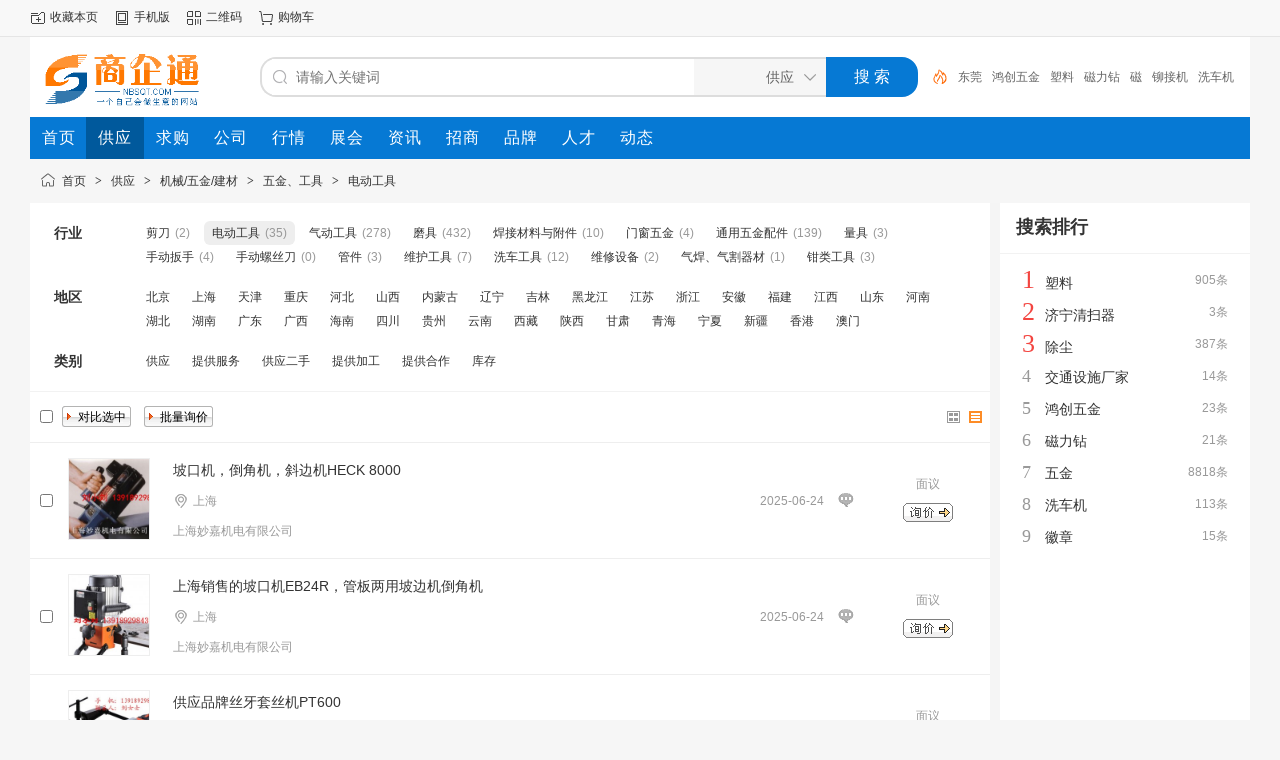

--- FILE ---
content_type: text/html;charset=UTF-8
request_url: http://sell.nbsqt.com/list-854.html
body_size: 7339
content:
<!doctype html>
<html>
<head>
<meta charset="UTF-8"/>
<title>电动工具_五金、工具_机械/五金/建材_供应_商企通是企业B2B电子商务平台_为企业提供机械设备五金工具 _家装建材_纺织用品_家用电器_汽摩配件_物流公司_外贸公司_印刷包装_家政服务_母婴用品等信息行业发布网站 - 宁波商企通</title>
<meta name="keywords" content="电动工具,五金、工具,机械/五金/建材,供应商企通,B2B网站,B2B平台,电子商务,信息发布网,电子商务平台,电子商务网站,信息发布,信息发布平台,信息发布网站,发布信息为企业提供全面的行业机械设备|五金工具 |家装建材|纺织用品|家用电器|汽摩配件|物流公司|外贸公司|印刷包装|家政服务|母婴用品资讯,供求等信息，是企业发布信息的优选电子商务平台。商企通是企业B2B电子商务平台_为企业提供机械设备五金工具 _家装建材_纺织用品_家用电器_汽摩配件_物流公司_外贸公司_印刷包装_家政服务_母婴用品等信息行业发布网站 - 宁波商企通"/>
<meta name="description" content="电动工具 五金、工具 机械/五金/建材 供应商企通（nbsqt.com）是企业B2B电子商务、信息发布的综合网站平台；为企业提供全面的行业机械设备、五金工具、家装建材 、纺织用品、家用电器、汽摩配件、物流公司、外贸公司、印刷包装、家政服务、母婴用品资讯,供求等信息，是企业发布信息的优选电子商务平台。商企通是企业B2B电子商务平台_为企业提供机械设备五金工具 _家装建材_纺织用品_家用电器_汽摩配件_物流公司_外贸公司_印刷包装_家政服务_母婴用品等信息行业发布网站 - 宁波商企通"/>
<meta http-equiv="mobile-agent" content="format=html5;url=http://www.nbsqt.com/mobile/sell/list-854.html"/>
<meta name="generator" content="DESTOON - www.destoon.com"/>
<meta http-equiv="x-ua-compatible" content="IE=8"/>
<link rel="shortcut icon" type="image/x-icon" href="http://www.nbsqt.com/favicon.ico"/>
<link rel="bookmark" type="image/x-icon" href="http://www.nbsqt.com/favicon.ico"/>
<link rel="archives" title="商企通是企业B2B电子商务平台_为企业提供机械设备五金工具 _家装建材_纺织用品_家用电器_汽摩配件_物流公司_外贸公司_印刷包装_家政服务_母婴用品等信息行业发布网站 - 宁波商企通" href="http://www.nbsqt.com/archiver/"/>
<link rel="stylesheet" type="text/css" href="http://www.nbsqt.com/static/skin/default/style.css?v=ab190df4df"/>
<link rel="stylesheet" type="text/css" href="http://www.nbsqt.com/static/skin/default/sell.css?v=ab190df4df"/>
<link rel="stylesheet" type="text/css" href="http://www.nbsqt.com/file/style/home.reset.css?v=ab190df4df"/>
<script type="text/javascript" src="http://www.nbsqt.com/lang/zh-cn/lang.js?v=ab190df4df"></script>
<script type="text/javascript" src="http://www.nbsqt.com/file/script/config.js?v=ab190df4df"></script>
<script type="text/javascript" src="http://www.nbsqt.com/static/script/jquery-3.6.4.min.js?v=ab190df4df"></script>
<script type="text/javascript" src="http://www.nbsqt.com/static/script/notification.js?v=ab190df4df"></script>
<script type="text/javascript" src="http://www.nbsqt.com/static/script/common.js?v=ab190df4df"></script>
<script type="text/javascript" src="http://www.nbsqt.com/static/script/page.js?v=ab190df4df"></script>
<script type="text/javascript">GoMobile('http://www.nbsqt.com/mobile/sell/list-854.html');var searchid = 5;</script>
</head>
<body>
<div class="head" id="head">
<div class="head_m">
<div class="head_r" id="destoon_member"></div>
<div class="head_l">
<ul>
<li class="h_fav"><script type="text/javascript">addFav('收藏本页');</script></li>
<li class="h_mobile"><a href="javascript:Dmobile();">手机版</a></li><li class="h_qrcode"><a href="javascript:Dqrcode();">二维码</a></li><li class="h_cart"><a href="http://www.nbsqt.com/member/cart.php" onmouseover="Dcard('cart',this);">购物车<span class="head_t" id="destoon_cart"></span></a></li></ul>
</div>
</div>
</div>
<div id="destoon-space" class="head_s"></div>
<div class="m"><div id="search_tips" style="display:none;"></div></div>
<div id="destoon-qrcode" style="display:none;"></div><div id="destoon-card"></div>
<div id="destoon-fixon">
<div class="m">
<div class="logo"><a href="http://www.nbsqt.com/"><img src="http://www.nbsqt.com/file/upload/201810/08/143206911.gif" alt="商企通是企业B2B电子商务平台_为企业提供机械设备五金工具 _家装建材_纺织用品_家用电器_汽摩配件_物流公司_外贸公司_印刷包装_家政服务_母婴用品等信息行业发布网站 - 宁波商企通"/></a></div>
<form id="destoon-search" action="http://sell.nbsqt.com/search.php" onsubmit="return DSearch();">
<div class="search-inp">
<input name="kw" id="destoon-kw" type="text" value="" placeholder="请输入关键词" onfocus="DsRec();" onblur="$('#search-tip,#search-rec,#search-cls').fadeOut('fast');"  onkeyup="DsTip(this.value);" autocomplete="off" x-webkit-speech speech/>
<div id="search-tip"></div><div id="search-rec"></div>
</div>
<div class="search-mod">
<div id="search-cls" onclick="$('#destoon-kw').val('');$('#search-cls').hide();" title="清空输入"></div>
<input type="text" id="destoon-mod" value="供应" readonly onclick="$('#search-tip,#search-rec').hide();$('#search-mod').fadeIn('fast');"/>
<div id="search-mod">
<p onclick="$('#search-mod').fadeOut('fast');"><i title="关闭"></i>选择频道搜索</p>
<ul>
<li onclick="DsMod('5','供应','http://sell.nbsqt.com/')">供应</li><li onclick="DsMod('6','求购','http://buy.nbsqt.com/')">求购</li><li onclick="DsMod('4','公司','http://www.nbsqt.com/company/')">公司</li><li onclick="DsMod('7','行情','http://quote.nbsqt.com/')">行情</li><li onclick="DsMod('8','展会','http://exhibit.nbsqt.com/')">展会</li><li onclick="DsMod('21','资讯','http://news.nbsqt.com/')">资讯</li><li onclick="DsMod('22','招商','http://invest.nbsqt.com/')">招商</li><li onclick="DsMod('13','品牌','http://brand.nbsqt.com/')">品牌</li><li onclick="DsMod('9','人才','http://job.nbsqt.com/')">人才</li><li onclick="DsMod('20','动态','http://www.nbsqt.com/moment/')">动态</li></ul>
</div>
</div>
<div class="search-btn"><input type="submit" value="搜 索"/></div>
<div class="search-adv" title="高级搜索" onclick="Go($('#destoon-search').attr('action'));"></div>
<div class="search-hot"><a href="http://sell.nbsqt.com/search.php?kw=%E4%B8%9C%E8%8E%9E">东莞</a><a href="http://sell.nbsqt.com/search.php?kw=%E9%B8%BF%E5%88%9B%E4%BA%94%E9%87%91">鸿创五金</a><a href="http://sell.nbsqt.com/search.php?kw=%E5%A1%91%E6%96%99">塑料</a><a href="http://sell.nbsqt.com/search.php?kw=%E7%A3%81%E5%8A%9B%E9%92%BB">磁力钻</a><a href="http://sell.nbsqt.com/search.php?kw=%E7%A3%81">磁</a><a href="http://sell.nbsqt.com/search.php?kw=%E9%93%86%E6%8E%A5%E6%9C%BA">铆接机</a><a href="http://sell.nbsqt.com/search.php?kw=%E6%B4%97%E8%BD%A6%E6%9C%BA">洗车机</a><a href="http://sell.nbsqt.com/search.php?kw=%E5%BE%BD%E7%AB%A0">徽章</a><a href="http://sell.nbsqt.com/search.php?kw=%E6%B8%85%E6%B4%97%E6%9C%BA">清洗机</a><a href="http://sell.nbsqt.com/search.php?kw=%E4%BA%94%E9%87%91">五金</a></div>
</form>
</div>
</div>
<div class="m">
<div class="menu">
<ul><li><a href="http://www.nbsqt.com/"><span>首页</span></a></li><li class="menuon"><a href="http://sell.nbsqt.com/"><span>供应</span></a></li><li><a href="http://buy.nbsqt.com/"><span>求购</span></a></li><li><a href="http://www.nbsqt.com/company/"><span>公司</span></a></li><li><a href="http://quote.nbsqt.com/"><span>行情</span></a></li><li><a href="http://exhibit.nbsqt.com/"><span>展会</span></a></li><li><a href="http://news.nbsqt.com/"><span>资讯</span></a></li><li><a href="http://invest.nbsqt.com/"><span>招商</span></a></li><li><a href="http://brand.nbsqt.com/"><span>品牌</span></a></li><li><a href="http://job.nbsqt.com/"><span>人才</span></a></li><li><a href="http://www.nbsqt.com/moment/"><span>动态</span></a></li></ul>
</div>
</div><div class="m">
<div class="nav"><a href="http://www.nbsqt.com/">首页</a> <i>&gt;</i> <a href="http://sell.nbsqt.com/">供应</a> <i>&gt;</i> <a href="http://sell.nbsqt.com/list-819.html">机械/五金/建材</a> <i>&gt;</i> <a href="http://sell.nbsqt.com/list-852.html">五金、工具</a> <i>&gt;</i> <a href="http://sell.nbsqt.com/list-854.html">电动工具</a></div>
</div>
<div class="m m2">
<div class="m2l">
<form action="http://sell.nbsqt.com/search.php" id="search">
<input type="hidden" name="catid" value="854"/>
<div class="sort-f">
<div class="sort">
<div class="sort-k">行业</div>
<div class="sort-v">
<ul>
<li><a href="http://sell.nbsqt.com/list-853.html">剪刀</a> <i>(2)</i></li>
<li class="on"><a href="http://sell.nbsqt.com/list-854.html">电动工具</a> <i>(35)</i></li>
<li><a href="http://sell.nbsqt.com/list-855.html">气动工具</a> <i>(278)</i></li>
<li><a href="http://sell.nbsqt.com/list-856.html">磨具</a> <i>(432)</i></li>
<li><a href="http://sell.nbsqt.com/list-857.html">焊接材料与附件</a> <i>(10)</i></li>
<li><a href="http://sell.nbsqt.com/list-858.html">门窗五金</a> <i>(4)</i></li>
<li><a href="http://sell.nbsqt.com/list-859.html">通用五金配件</a> <i>(139)</i></li>
<li><a href="http://sell.nbsqt.com/list-860.html">量具</a> <i>(3)</i></li>
<li><a href="http://sell.nbsqt.com/list-861.html">手动扳手</a> <i>(4)</i></li>
<li><a href="http://sell.nbsqt.com/list-862.html">手动螺丝刀</a> <i>(0)</i></li>
<li><a href="http://sell.nbsqt.com/list-863.html">管件</a> <i>(3)</i></li>
<li><a href="http://sell.nbsqt.com/list-864.html">维护工具</a> <i>(7)</i></li>
<li><a href="http://sell.nbsqt.com/list-865.html">洗车工具</a> <i>(12)</i></li>
<li><a href="http://sell.nbsqt.com/list-866.html">维修设备</a> <i>(2)</i></li>
<li><a href="http://sell.nbsqt.com/list-867.html">气焊、气割器材</a> <i>(1)</i></li>
<li><a href="http://sell.nbsqt.com/list-868.html">钳类工具</a> <i>(3)</i></li>
</ul>
</div>
</div>
<div class="sort">
<div class="sort-k">地区</div>
<div class="sort-v">
<ul>
<li><a href="http://sell.nbsqt.com/search.php?catid=854&areaid=1">北京</a></li>
<li><a href="http://sell.nbsqt.com/search.php?catid=854&areaid=2">上海</a></li>
<li><a href="http://sell.nbsqt.com/search.php?catid=854&areaid=3">天津</a></li>
<li><a href="http://sell.nbsqt.com/search.php?catid=854&areaid=4">重庆</a></li>
<li><a href="http://sell.nbsqt.com/search.php?catid=854&areaid=5">河北</a></li>
<li><a href="http://sell.nbsqt.com/search.php?catid=854&areaid=6">山西</a></li>
<li><a href="http://sell.nbsqt.com/search.php?catid=854&areaid=7">内蒙古</a></li>
<li><a href="http://sell.nbsqt.com/search.php?catid=854&areaid=8">辽宁</a></li>
<li><a href="http://sell.nbsqt.com/search.php?catid=854&areaid=9">吉林</a></li>
<li><a href="http://sell.nbsqt.com/search.php?catid=854&areaid=10">黑龙江</a></li>
<li><a href="http://sell.nbsqt.com/search.php?catid=854&areaid=11">江苏</a></li>
<li><a href="http://sell.nbsqt.com/search.php?catid=854&areaid=12">浙江</a></li>
<li><a href="http://sell.nbsqt.com/search.php?catid=854&areaid=13">安徽</a></li>
<li><a href="http://sell.nbsqt.com/search.php?catid=854&areaid=14">福建</a></li>
<li><a href="http://sell.nbsqt.com/search.php?catid=854&areaid=15">江西</a></li>
<li><a href="http://sell.nbsqt.com/search.php?catid=854&areaid=16">山东</a></li>
<li><a href="http://sell.nbsqt.com/search.php?catid=854&areaid=17">河南</a></li>
<li><a href="http://sell.nbsqt.com/search.php?catid=854&areaid=18">湖北</a></li>
<li><a href="http://sell.nbsqt.com/search.php?catid=854&areaid=19">湖南</a></li>
<li><a href="http://sell.nbsqt.com/search.php?catid=854&areaid=20">广东</a></li>
<li><a href="http://sell.nbsqt.com/search.php?catid=854&areaid=21">广西</a></li>
<li><a href="http://sell.nbsqt.com/search.php?catid=854&areaid=22">海南</a></li>
<li><a href="http://sell.nbsqt.com/search.php?catid=854&areaid=23">四川</a></li>
<li><a href="http://sell.nbsqt.com/search.php?catid=854&areaid=24">贵州</a></li>
<li><a href="http://sell.nbsqt.com/search.php?catid=854&areaid=25">云南</a></li>
<li><a href="http://sell.nbsqt.com/search.php?catid=854&areaid=26">西藏</a></li>
<li><a href="http://sell.nbsqt.com/search.php?catid=854&areaid=27">陕西</a></li>
<li><a href="http://sell.nbsqt.com/search.php?catid=854&areaid=28">甘肃</a></li>
<li><a href="http://sell.nbsqt.com/search.php?catid=854&areaid=29">青海</a></li>
<li><a href="http://sell.nbsqt.com/search.php?catid=854&areaid=30">宁夏</a></li>
<li><a href="http://sell.nbsqt.com/search.php?catid=854&areaid=31">新疆</a></li>
<li><a href="http://sell.nbsqt.com/search.php?catid=854&areaid=33">香港</a></li>
<li><a href="http://sell.nbsqt.com/search.php?catid=854&areaid=34">澳门</a></li>
</ul>
</div>
</div>
<div class="sort">
<div class="sort-k">类别</div>
<div class="sort-v">
<ul>
<li><a href="javascript:;" onclick="Dq('typeid',0);">供应</a></li>
<li><a href="javascript:;" onclick="Dq('typeid',1);">提供服务</a></li>
<li><a href="javascript:;" onclick="Dq('typeid',2);">供应二手</a></li>
<li><a href="javascript:;" onclick="Dq('typeid',3);">提供加工</a></li>
<li><a href="javascript:;" onclick="Dq('typeid',4);">提供合作</a></li>
<li><a href="javascript:;" onclick="Dq('typeid',5);">库存</a></li>
</ul>
</div>
</div>
</div>
</form>
<form method="post">
<div class="sell_tip" id="sell_tip" style="display:none;" title="双击关闭" ondblclick="Dh(this.id);">
<div>
<p>您可以</p>
<input type="submit" value="对比选中" onclick="this.form.action='http://sell.nbsqt.com/compare.php';" class="tool-btn"/> 或 
<input type="submit" value="批量询价" onclick="this.form.action='http://sell.nbsqt.com/inquiry.php';" class="tool-btn"/>
</div>
</div>
<div class="img_tip" id="img_tip" style="display:none;">&nbsp;</div>
<div class="tools">
<table>
<tr height="30">
<td width="25" align="center"><input type="checkbox" onclick="checkall(this.form);"/></td>
<td>
<input type="submit" value="对比选中" onclick="this.form.action='http://sell.nbsqt.com/compare.php';" class="tool-btn"/>&nbsp; &nbsp;
<input type="submit" value="批量询价" onclick="this.form.action='http://sell.nbsqt.com/inquiry.php';" class="tool-btn"/>
</td>
<td align="right">
<img src="http://www.nbsqt.com/static/image/ico-list-img.png" width="16" height="16" title="图片列表" align="absmiddle" class="c_p" onclick="Dq('list', 1);"/>&nbsp;
<img src="http://www.nbsqt.com/static/image/ico-list-mix-on.png" width="16" height="16" title="图文列表" align="absmiddle" class="c_p" onclick="Dq('list', 0);"/>&nbsp;
</td>
</tr>
</table>
</div>
<div class="list" id="item_216">
<table>
<tr align="center">
<td width="25">&nbsp;<input type="checkbox" id="check_216" name="itemid[]" value="216" onclick="sell_tip(this, 216);"/> </td>
<td width="100"><div><a href="http://sell.nbsqt.com/show-216.html" target="_blank"><img src="http://www.nbsqt.com/file/upload/201901/22/1459561523.jpg.thumb.jpg" width="80" height="80" alt="坡口机，倒角机，斜边机HECK 8000" onmouseover="img_tip(this, this.src);" onmouseout="img_tip(this, '');"/></a></div></td>
<td width="10"> </td>
<td align="left">
<ul>
<li><a href="http://sell.nbsqt.com/show-216.html" target="_blank" class="px14">坡口机，倒角机，斜边机HECK 8000</a></li>
<li><span class="f_r f_grey">2025-06-24</span><span class="ui-ico-area">上海</span></li>
<li>
<a href="http://miaojia88.nbsqt.com/" target="_blank"><span class="f_grey">上海妙嘉机电有限公司</span></a>
</li>
</ul>
</td>
<td width="40"><a href="javascript:;" onclick="Dchat('http://www.nbsqt.com/member/chat.php?touser=miaojia88&mid=5&itemid=216');" rel="nofollow"><img src="http://www.nbsqt.com/api/online.php?username=miaojia88&mid=5&itemid=216&style=0" title="点击交谈/留言" alt="" align="absmiddle" onerror="this.src=DTPath+'static/image/web-off.gif';"/></a></td>
<td width="120"> 
<span class="f_grey">面议</span><br/>
<a href="http://sell.nbsqt.com/inquiry-htm-itemid-216.html" target="_blank"><img src="http://www.nbsqt.com/static/skin/default/inquiry.gif" title="询价" class="iq_btn"/></a>
</td>
</tr>
</table>
</div>
<div class="list" id="item_227">
<table>
<tr align="center">
<td width="25">&nbsp;<input type="checkbox" id="check_227" name="itemid[]" value="227" onclick="sell_tip(this, 227);"/> </td>
<td width="100"><div><a href="http://sell.nbsqt.com/show-227.html" target="_blank"><img src="http://www.nbsqt.com/file/upload/201901/25/1028255123.jpg.thumb.jpg" width="80" height="80" alt="上海销售的坡口机EB24R，管板两用坡边机倒角机" onmouseover="img_tip(this, this.src);" onmouseout="img_tip(this, '');"/></a></div></td>
<td width="10"> </td>
<td align="left">
<ul>
<li><a href="http://sell.nbsqt.com/show-227.html" target="_blank" class="px14">上海销售的坡口机EB24R，管板两用坡边机倒角机</a></li>
<li><span class="f_r f_grey">2025-06-24</span><span class="ui-ico-area">上海</span></li>
<li>
<a href="http://miaojia88.nbsqt.com/" target="_blank"><span class="f_grey">上海妙嘉机电有限公司</span></a>
</li>
</ul>
</td>
<td width="40"><a href="javascript:;" onclick="Dchat('http://www.nbsqt.com/member/chat.php?touser=miaojia88&mid=5&itemid=227');" rel="nofollow"><img src="http://www.nbsqt.com/api/online.php?username=miaojia88&mid=5&itemid=227&style=0" title="点击交谈/留言" alt="" align="absmiddle" onerror="this.src=DTPath+'static/image/web-off.gif';"/></a></td>
<td width="120"> 
<span class="f_grey">面议</span><br/>
<a href="http://sell.nbsqt.com/inquiry-htm-itemid-227.html" target="_blank"><img src="http://www.nbsqt.com/static/skin/default/inquiry.gif" title="询价" class="iq_btn"/></a>
</td>
</tr>
</table>
</div>
<div class="list" id="item_228">
<table>
<tr align="center">
<td width="25">&nbsp;<input type="checkbox" id="check_228" name="itemid[]" value="228" onclick="sell_tip(this, 228);"/> </td>
<td width="100"><div><a href="http://sell.nbsqt.com/show-228.html" target="_blank"><img src="http://www.nbsqt.com/file/upload/201901/25/1233031623.jpg.thumb.jpg" width="80" height="80" alt="供应品牌丝牙套丝机PT600" onmouseover="img_tip(this, this.src);" onmouseout="img_tip(this, '');"/></a></div></td>
<td width="10"> </td>
<td align="left">
<ul>
<li><a href="http://sell.nbsqt.com/show-228.html" target="_blank" class="px14">供应品牌丝牙套丝机PT600</a></li>
<li><span class="f_r f_grey">2025-06-24</span><span class="ui-ico-area">上海</span></li>
<li>
<a href="http://miaojia88.nbsqt.com/" target="_blank"><span class="f_grey">上海妙嘉机电有限公司</span></a>
</li>
</ul>
</td>
<td width="40"><a href="javascript:;" onclick="Dchat('http://www.nbsqt.com/member/chat.php?touser=miaojia88&mid=5&itemid=228');" rel="nofollow"><img src="http://www.nbsqt.com/api/online.php?username=miaojia88&mid=5&itemid=228&style=0" title="点击交谈/留言" alt="" align="absmiddle" onerror="this.src=DTPath+'static/image/web-off.gif';"/></a></td>
<td width="120"> 
<span class="f_grey">面议</span><br/>
<a href="http://sell.nbsqt.com/inquiry-htm-itemid-228.html" target="_blank"><img src="http://www.nbsqt.com/static/skin/default/inquiry.gif" title="询价" class="iq_btn"/></a>
</td>
</tr>
</table>
</div>
<div class="list" id="item_20">
<table>
<tr align="center">
<td width="25">&nbsp;<input type="checkbox" id="check_20" name="itemid[]" value="20" onclick="sell_tip(this, 20);"/> </td>
<td width="100"><div><a href="http://sell.nbsqt.com/show-20.html" target="_blank"><img src="http://www.nbsqt.com/file/upload/201810/18/125016134.jpg.thumb.jpg" width="80" height="80" alt="供应EB24R管板两用坡口机，价格实惠坡口机" onmouseover="img_tip(this, this.src);" onmouseout="img_tip(this, '');"/></a></div></td>
<td width="10"> </td>
<td align="left">
<ul>
<li><a href="http://sell.nbsqt.com/show-20.html" target="_blank" class="px14">供应EB24R管板两用坡口机，价格实惠坡口机</a></li>
<li><span class="f_r f_grey">2025-06-16</span><span class="ui-ico-area">北京</span></li>
<li>
<a href="http://shfenjin.nbsqt.com/" target="_blank"><span class="f_grey">上海奋进国际贸易有限公司</span></a>
</li>
</ul>
</td>
<td width="40"><a href="javascript:;" onclick="Dchat('http://www.nbsqt.com/member/chat.php?touser=shfenjin&mid=5&itemid=20');" rel="nofollow"><img src="http://www.nbsqt.com/api/online.php?username=shfenjin&mid=5&itemid=20&style=0" title="点击交谈/留言" alt="" align="absmiddle" onerror="this.src=DTPath+'static/image/web-off.gif';"/></a></td>
<td width="120"> 
<span class="f_grey">面议</span><br/>
<a href="http://sell.nbsqt.com/inquiry-htm-itemid-20.html" target="_blank"><img src="http://www.nbsqt.com/static/skin/default/inquiry.gif" title="询价" class="iq_btn"/></a>
</td>
</tr>
</table>
</div>
<div class="list" id="item_23">
<table>
<tr align="center">
<td width="25">&nbsp;<input type="checkbox" id="check_23" name="itemid[]" value="23" onclick="sell_tip(this, 23);"/> </td>
<td width="100"><div><a href="http://sell.nbsqt.com/show-23.html" target="_blank"><img src="http://www.nbsqt.com/file/upload/201810/18/145000994.jpg.thumb.jpg" width="80" height="80" alt="供应Exact410E切管机，价格实惠工业管道切割机" onmouseover="img_tip(this, this.src);" onmouseout="img_tip(this, '');"/></a></div></td>
<td width="10"> </td>
<td align="left">
<ul>
<li><a href="http://sell.nbsqt.com/show-23.html" target="_blank" class="px14">供应Exact410E切管机，价格实惠工业管道切割机</a></li>
<li><span class="f_r f_grey">2025-06-16</span><span class="ui-ico-area">北京</span></li>
<li>
<a href="http://shfenjin.nbsqt.com/" target="_blank"><span class="f_grey">上海奋进国际贸易有限公司</span></a>
</li>
</ul>
</td>
<td width="40"><a href="javascript:;" onclick="Dchat('http://www.nbsqt.com/member/chat.php?touser=shfenjin&mid=5&itemid=23');" rel="nofollow"><img src="http://www.nbsqt.com/api/online.php?username=shfenjin&mid=5&itemid=23&style=0" title="点击交谈/留言" alt="" align="absmiddle" onerror="this.src=DTPath+'static/image/web-off.gif';"/></a></td>
<td width="120"> 
<span class="f_grey">面议</span><br/>
<a href="http://sell.nbsqt.com/inquiry-htm-itemid-23.html" target="_blank"><img src="http://www.nbsqt.com/static/skin/default/inquiry.gif" title="询价" class="iq_btn"/></a>
</td>
</tr>
</table>
</div>
<div class="list" id="item_27">
<table>
<tr align="center">
<td width="25">&nbsp;<input type="checkbox" id="check_27" name="itemid[]" value="27" onclick="sell_tip(this, 27);"/> </td>
<td width="100"><div><a href="http://sell.nbsqt.com/show-27.html" target="_blank"><img src="http://www.nbsqt.com/file/upload/201810/19/141149504.jpg.thumb.jpg" width="80" height="80" alt="供应电动弯管机，便携式数显弯管机" onmouseover="img_tip(this, this.src);" onmouseout="img_tip(this, '');"/></a></div></td>
<td width="10"> </td>
<td align="left">
<ul>
<li><a href="http://sell.nbsqt.com/show-27.html" target="_blank" class="px14">供应电动弯管机，便携式数显弯管机</a></li>
<li><span class="f_r f_grey">2025-06-16</span><span class="ui-ico-area">北京</span></li>
<li>
<a href="http://shfenjin.nbsqt.com/" target="_blank"><span class="f_grey">上海奋进国际贸易有限公司</span></a>
</li>
</ul>
</td>
<td width="40"><a href="javascript:;" onclick="Dchat('http://www.nbsqt.com/member/chat.php?touser=shfenjin&mid=5&itemid=27');" rel="nofollow"><img src="http://www.nbsqt.com/api/online.php?username=shfenjin&mid=5&itemid=27&style=0" title="点击交谈/留言" alt="" align="absmiddle" onerror="this.src=DTPath+'static/image/web-off.gif';"/></a></td>
<td width="120"> 
<span class="f_grey">面议</span><br/>
<a href="http://sell.nbsqt.com/inquiry-htm-itemid-27.html" target="_blank"><img src="http://www.nbsqt.com/static/skin/default/inquiry.gif" title="询价" class="iq_btn"/></a>
</td>
</tr>
</table>
</div>
<div class="list" id="item_59438">
<table>
<tr align="center">
<td width="25">&nbsp;<input type="checkbox" id="check_59438" name="itemid[]" value="59438" onclick="sell_tip(this, 59438);"/> </td>
<td width="100"><div><a href="http://sell.nbsqt.com/show-59438.html" target="_blank"><img src="http://www.nbsqt.com/file/upload/202201/21/102450376928.jpg.thumb.jpg" width="80" height="80" alt="DW 32弯管机 唯壹的手持数位式机型" onmouseover="img_tip(this, this.src);" onmouseout="img_tip(this, '');"/></a></div></td>
<td width="10"> </td>
<td align="left">
<ul>
<li><a href="http://sell.nbsqt.com/show-59438.html" target="_blank" class="px14">DW 32弯管机 唯壹的手持数位式机型</a></li>
<li><span class="f_r f_grey">2025-03-14</span><span class="ui-ico-area">上海</span></li>
<li>
<a href="http://niko440.nbsqt.com/" target="_blank"><span class="f_grey">上海妙嘉机电有限责任公司</span></a>
</li>
</ul>
</td>
<td width="40"><a href="javascript:;" onclick="Dchat('http://www.nbsqt.com/member/chat.php?touser=niko440&mid=5&itemid=59438');" rel="nofollow"><img src="http://www.nbsqt.com/api/online.php?username=niko440&mid=5&itemid=59438&style=0" title="点击交谈/留言" alt="" align="absmiddle" onerror="this.src=DTPath+'static/image/web-off.gif';"/></a></td>
<td width="120"> 
<span class="f_red">￥<strong>1.00</strong>/台</span><br/>
<span class="f_grey">1台起订</span><br/>
<a href="http://www.nbsqt.com/member/buy.php?mid=5&itemid=59438" target="_blank"><img src="http://www.nbsqt.com/static/skin/default/buy.gif" title="购买" class="iq_btn"/></a>
</td>
</tr>
</table>
</div>
<div class="list" id="item_59621">
<table>
<tr align="center">
<td width="25">&nbsp;<input type="checkbox" id="check_59621" name="itemid[]" value="59621" onclick="sell_tip(this, 59621);"/> </td>
<td width="100"><div><a href="http://sell.nbsqt.com/show-59621.html" target="_blank"><img src="http://www.nbsqt.com/file/upload/202204/04/133846996928.jpg.thumb.jpg" width="80" height="80" alt="喷涂机出租，喷涂机租赁，粉刷加工，喷漆业务，" onmouseover="img_tip(this, this.src);" onmouseout="img_tip(this, '');"/></a></div></td>
<td width="10"> </td>
<td align="left">
<ul>
<li><a href="http://sell.nbsqt.com/show-59621.html" target="_blank" class="px14">喷涂机出租，喷涂机租赁，粉刷加工，喷漆业务，</a></li>
<li><span class="f_r f_grey">2025-03-14</span><span class="ui-ico-area">上海</span></li>
<li>
<a href="http://niko440.nbsqt.com/" target="_blank"><span class="f_grey">上海妙嘉机电有限责任公司</span></a>
</li>
</ul>
</td>
<td width="40"><a href="javascript:;" onclick="Dchat('http://www.nbsqt.com/member/chat.php?touser=niko440&mid=5&itemid=59621');" rel="nofollow"><img src="http://www.nbsqt.com/api/online.php?username=niko440&mid=5&itemid=59621&style=0" title="点击交谈/留言" alt="" align="absmiddle" onerror="this.src=DTPath+'static/image/web-off.gif';"/></a></td>
<td width="120"> 
<span class="f_grey">面议</span><br/>
<a href="http://sell.nbsqt.com/inquiry-htm-itemid-59621.html" target="_blank"><img src="http://www.nbsqt.com/static/skin/default/inquiry.gif" title="询价" class="iq_btn"/></a>
</td>
</tr>
</table>
</div>
<div class="list" id="item_60916">
<table>
<tr align="center">
<td width="25">&nbsp;<input type="checkbox" id="check_60916" name="itemid[]" value="60916" onclick="sell_tip(this, 60916);"/> </td>
<td width="100"><div><a href="http://sell.nbsqt.com/show-60916.html" target="_blank"><img src="http://www.nbsqt.com/file/upload/202404/16/165201736952.jpg.thumb.jpg" width="80" height="80" alt="英鹏防爆电动扳手常规款YBDK-120/20VB(4.0)" onmouseover="img_tip(this, this.src);" onmouseout="img_tip(this, '');"/></a></div></td>
<td width="10"> </td>
<td align="left">
<ul>
<li><a href="http://sell.nbsqt.com/show-60916.html" target="_blank" class="px14">英鹏防爆电动扳手常规款YBDK-120/20VB(4.0)</a></li>
<li><span class="f_r f_grey">2024-04-18</span><span class="ui-ico-area">广东</span></li>
<li>
<a href="http://libo6666.nbsqt.com/" target="_blank"><span class="f_grey">广州利勃机电股份有限公司</span></a>
</li>
</ul>
</td>
<td width="40"><a href="javascript:;" onclick="Dchat('http://www.nbsqt.com/member/chat.php?touser=libo6666&mid=5&itemid=60916');" rel="nofollow"><img src="http://www.nbsqt.com/api/online.php?username=libo6666&mid=5&itemid=60916&style=0" title="点击交谈/留言" alt="" align="absmiddle" onerror="this.src=DTPath+'static/image/web-off.gif';"/></a></td>
<td width="120"> 
<span class="f_grey">面议</span><br/>
<a href="http://sell.nbsqt.com/inquiry-htm-itemid-60916.html" target="_blank"><img src="http://www.nbsqt.com/static/skin/default/inquiry.gif" title="询价" class="iq_btn"/></a>
</td>
</tr>
</table>
</div>
<div class="list" id="item_60912">
<table>
<tr align="center">
<td width="25">&nbsp;<input type="checkbox" id="check_60912" name="itemid[]" value="60912" onclick="sell_tip(this, 60912);"/> </td>
<td width="100"><div><a href="http://sell.nbsqt.com/show-60912.html" target="_blank"><img src="http://www.nbsqt.com/file/upload/202404/09/151918486952.jpg.thumb.jpg" width="80" height="80" alt="英鹏  防爆锂电式手电钻 12VC" onmouseover="img_tip(this, this.src);" onmouseout="img_tip(this, '');"/></a></div></td>
<td width="10"> </td>
<td align="left">
<ul>
<li><a href="http://sell.nbsqt.com/show-60912.html" target="_blank" class="px14">英鹏  防爆锂电式手电钻 12VC</a></li>
<li><span class="f_r f_grey">2024-04-11</span><span class="ui-ico-area">广东</span></li>
<li>
<a href="http://libo6666.nbsqt.com/" target="_blank"><span class="f_grey">广州利勃机电股份有限公司</span></a>
</li>
</ul>
</td>
<td width="40"><a href="javascript:;" onclick="Dchat('http://www.nbsqt.com/member/chat.php?touser=libo6666&mid=5&itemid=60912');" rel="nofollow"><img src="http://www.nbsqt.com/api/online.php?username=libo6666&mid=5&itemid=60912&style=0" title="点击交谈/留言" alt="" align="absmiddle" onerror="this.src=DTPath+'static/image/web-off.gif';"/></a></td>
<td width="120"> 
<span class="f_grey">面议</span><br/>
<a href="http://sell.nbsqt.com/inquiry-htm-itemid-60912.html" target="_blank"><img src="http://www.nbsqt.com/static/skin/default/inquiry.gif" title="询价" class="iq_btn"/></a>
</td>
</tr>
</table>
</div>
<div class="list" id="item_60896">
<table>
<tr align="center">
<td width="25">&nbsp;<input type="checkbox" id="check_60896" name="itemid[]" value="60896" onclick="sell_tip(this, 60896);"/> </td>
<td width="100"><div><a href="http://sell.nbsqt.com/show-60896.html" target="_blank"><img src="http://www.nbsqt.com/file/upload/202402/03/145551306952.jpg.thumb.jpg" width="80" height="80" alt="英鹏 防爆电锤 20V/4.0Ah" onmouseover="img_tip(this, this.src);" onmouseout="img_tip(this, '');"/></a></div></td>
<td width="10"> </td>
<td align="left">
<ul>
<li><a href="http://sell.nbsqt.com/show-60896.html" target="_blank" class="px14">英鹏 防爆电锤 20V/4.0Ah</a></li>
<li><span class="f_r f_grey">2024-02-19</span><span class="ui-ico-area">广东</span></li>
<li>
<a href="http://libo6666.nbsqt.com/" target="_blank"><span class="f_grey">广州利勃机电股份有限公司</span></a>
</li>
</ul>
</td>
<td width="40"><a href="javascript:;" onclick="Dchat('http://www.nbsqt.com/member/chat.php?touser=libo6666&mid=5&itemid=60896');" rel="nofollow"><img src="http://www.nbsqt.com/api/online.php?username=libo6666&mid=5&itemid=60896&style=0" title="点击交谈/留言" alt="" align="absmiddle" onerror="this.src=DTPath+'static/image/web-off.gif';"/></a></td>
<td width="120"> 
<span class="f_grey">面议</span><br/>
<a href="http://sell.nbsqt.com/inquiry-htm-itemid-60896.html" target="_blank"><img src="http://www.nbsqt.com/static/skin/default/inquiry.gif" title="询价" class="iq_btn"/></a>
</td>
</tr>
</table>
</div>
<div class="list" id="item_59098">
<table>
<tr align="center">
<td width="25">&nbsp;<input type="checkbox" id="check_59098" name="itemid[]" value="59098" onclick="sell_tip(this, 59098);"/> </td>
<td width="100"><div><a href="http://sell.nbsqt.com/show-59098.html" target="_blank"><img src="http://www.nbsqt.com/file/upload/202108/20/135101847180.jpg.thumb.jpg" width="80" height="80" alt="适于焊接坡口机的无油烟无灰尘的9000型钢板坡口机" onmouseover="img_tip(this, this.src);" onmouseout="img_tip(this, '');"/></a></div></td>
<td width="10"> </td>
<td align="left">
<ul>
<li><a href="http://sell.nbsqt.com/show-59098.html" target="_blank" class="px14">适于焊接坡口机的无油烟无灰尘的9000型钢板坡口机</a></li>
<li><span class="f_r f_grey">2022-11-30</span><span class="ui-ico-area">上海</span></li>
<li>
<a href="http://shmiaojia.nbsqt.com/" target="_blank"><span class="f_grey">上海妙嘉机电有限公司.</span></a>
</li>
</ul>
</td>
<td width="40"><a href="javascript:;" onclick="Dchat('http://www.nbsqt.com/member/chat.php?touser=shmiaojia&mid=5&itemid=59098');" rel="nofollow"><img src="http://www.nbsqt.com/api/online.php?username=shmiaojia&mid=5&itemid=59098&style=0" title="点击交谈/留言" alt="" align="absmiddle" onerror="this.src=DTPath+'static/image/web-off.gif';"/></a></td>
<td width="120"> 
<span class="f_grey">面议</span><br/>
<a href="http://sell.nbsqt.com/inquiry-htm-itemid-59098.html" target="_blank"><img src="http://www.nbsqt.com/static/skin/default/inquiry.gif" title="询价" class="iq_btn"/></a>
</td>
</tr>
</table>
</div>
<div class="list" id="item_59109">
<table>
<tr align="center">
<td width="25">&nbsp;<input type="checkbox" id="check_59109" name="itemid[]" value="59109" onclick="sell_tip(this, 59109);"/> </td>
<td width="100"><div><a href="http://sell.nbsqt.com/show-59109.html" target="_blank"><img src="http://www.nbsqt.com/static/image/nopic.png" width="80" height="80" alt="供应有液晶数字显示的电动弯管机" onmouseover="img_tip(this, this.src);" onmouseout="img_tip(this, '');"/></a></div></td>
<td width="10"> </td>
<td align="left">
<ul>
<li><a href="http://sell.nbsqt.com/show-59109.html" target="_blank" class="px14">供应有液晶数字显示的电动弯管机</a></li>
<li><span class="f_r f_grey">2022-11-30</span><span class="ui-ico-area">上海</span></li>
<li>
<a href="http://shmiaojia.nbsqt.com/" target="_blank"><span class="f_grey">上海妙嘉机电有限公司.</span></a>
</li>
</ul>
</td>
<td width="40"><a href="javascript:;" onclick="Dchat('http://www.nbsqt.com/member/chat.php?touser=shmiaojia&mid=5&itemid=59109');" rel="nofollow"><img src="http://www.nbsqt.com/api/online.php?username=shmiaojia&mid=5&itemid=59109&style=0" title="点击交谈/留言" alt="" align="absmiddle" onerror="this.src=DTPath+'static/image/web-off.gif';"/></a></td>
<td width="120"> 
<span class="f_grey">面议</span><br/>
<a href="http://sell.nbsqt.com/inquiry-htm-itemid-59109.html" target="_blank"><img src="http://www.nbsqt.com/static/skin/default/inquiry.gif" title="询价" class="iq_btn"/></a>
</td>
</tr>
</table>
</div>
<div class="list" id="item_59108">
<table>
<tr align="center">
<td width="25">&nbsp;<input type="checkbox" id="check_59108" name="itemid[]" value="59108" onclick="sell_tip(this, 59108);"/> </td>
<td width="100"><div><a href="http://sell.nbsqt.com/show-59108.html" target="_blank"><img src="http://www.nbsqt.com/static/image/nopic.png" width="80" height="80" alt="供应大型自动行走坡口机80" onmouseover="img_tip(this, this.src);" onmouseout="img_tip(this, '');"/></a></div></td>
<td width="10"> </td>
<td align="left">
<ul>
<li><a href="http://sell.nbsqt.com/show-59108.html" target="_blank" class="px14">供应大型自动行走坡口机80</a></li>
<li><span class="f_r f_grey">2022-11-30</span><span class="ui-ico-area">上海</span></li>
<li>
<a href="http://shmiaojia.nbsqt.com/" target="_blank"><span class="f_grey">上海妙嘉机电有限公司.</span></a>
</li>
</ul>
</td>
<td width="40"><a href="javascript:;" onclick="Dchat('http://www.nbsqt.com/member/chat.php?touser=shmiaojia&mid=5&itemid=59108');" rel="nofollow"><img src="http://www.nbsqt.com/api/online.php?username=shmiaojia&mid=5&itemid=59108&style=0" title="点击交谈/留言" alt="" align="absmiddle" onerror="this.src=DTPath+'static/image/web-off.gif';"/></a></td>
<td width="120"> 
<span class="f_grey">面议</span><br/>
<a href="http://sell.nbsqt.com/inquiry-htm-itemid-59108.html" target="_blank"><img src="http://www.nbsqt.com/static/skin/default/inquiry.gif" title="询价" class="iq_btn"/></a>
</td>
</tr>
</table>
</div>
<div class="list" id="item_59103">
<table>
<tr align="center">
<td width="25">&nbsp;<input type="checkbox" id="check_59103" name="itemid[]" value="59103" onclick="sell_tip(this, 59103);"/> </td>
<td width="100"><div><a href="http://sell.nbsqt.com/show-59103.html" target="_blank"><img src="http://www.nbsqt.com/file/upload/202108/21/110032547180.jpg.thumb.jpg" width="80" height="80" alt="供应多功能钻孔铣削一体机MDM2" onmouseover="img_tip(this, this.src);" onmouseout="img_tip(this, '');"/></a></div></td>
<td width="10"> </td>
<td align="left">
<ul>
<li><a href="http://sell.nbsqt.com/show-59103.html" target="_blank" class="px14">供应多功能钻孔铣削一体机MDM2</a></li>
<li><span class="f_r f_grey">2022-11-30</span><span class="ui-ico-area">上海</span></li>
<li>
<a href="http://shmiaojia.nbsqt.com/" target="_blank"><span class="f_grey">上海妙嘉机电有限公司.</span></a>
</li>
</ul>
</td>
<td width="40"><a href="javascript:;" onclick="Dchat('http://www.nbsqt.com/member/chat.php?touser=shmiaojia&mid=5&itemid=59103');" rel="nofollow"><img src="http://www.nbsqt.com/api/online.php?username=shmiaojia&mid=5&itemid=59103&style=0" title="点击交谈/留言" alt="" align="absmiddle" onerror="this.src=DTPath+'static/image/web-off.gif';"/></a></td>
<td width="120"> 
<span class="f_grey">面议</span><br/>
<a href="http://sell.nbsqt.com/inquiry-htm-itemid-59103.html" target="_blank"><img src="http://www.nbsqt.com/static/skin/default/inquiry.gif" title="询价" class="iq_btn"/></a>
</td>
</tr>
</table>
</div>
<div class="list" id="item_59104">
<table>
<tr align="center">
<td width="25">&nbsp;<input type="checkbox" id="check_59104" name="itemid[]" value="59104" onclick="sell_tip(this, 59104);"/> </td>
<td width="100"><div><a href="http://sell.nbsqt.com/show-59104.html" target="_blank"><img src="http://www.nbsqt.com/static/image/nopic.png" width="80" height="80" alt="涂装细腻的台湾AGPT328汽车喷漆机" onmouseover="img_tip(this, this.src);" onmouseout="img_tip(this, '');"/></a></div></td>
<td width="10"> </td>
<td align="left">
<ul>
<li><a href="http://sell.nbsqt.com/show-59104.html" target="_blank" class="px14">涂装细腻的台湾AGPT328汽车喷漆机</a></li>
<li><span class="f_r f_grey">2022-11-30</span><span class="ui-ico-area">上海</span></li>
<li>
<a href="http://shmiaojia.nbsqt.com/" target="_blank"><span class="f_grey">上海妙嘉机电有限公司.</span></a>
</li>
</ul>
</td>
<td width="40"><a href="javascript:;" onclick="Dchat('http://www.nbsqt.com/member/chat.php?touser=shmiaojia&mid=5&itemid=59104');" rel="nofollow"><img src="http://www.nbsqt.com/api/online.php?username=shmiaojia&mid=5&itemid=59104&style=0" title="点击交谈/留言" alt="" align="absmiddle" onerror="this.src=DTPath+'static/image/web-off.gif';"/></a></td>
<td width="120"> 
<span class="f_grey">面议</span><br/>
<a href="http://sell.nbsqt.com/inquiry-htm-itemid-59104.html" target="_blank"><img src="http://www.nbsqt.com/static/skin/default/inquiry.gif" title="询价" class="iq_btn"/></a>
</td>
</tr>
</table>
</div>
<div class="list" id="item_59106">
<table>
<tr align="center">
<td width="25">&nbsp;<input type="checkbox" id="check_59106" name="itemid[]" value="59106" onclick="sell_tip(this, 59106);"/> </td>
<td width="100"><div><a href="http://sell.nbsqt.com/show-59106.html" target="_blank"><img src="http://www.nbsqt.com/static/image/nopic.png" width="80" height="80" alt="非金属材料也能用的激光打标机Mj-CO2-20W" onmouseover="img_tip(this, this.src);" onmouseout="img_tip(this, '');"/></a></div></td>
<td width="10"> </td>
<td align="left">
<ul>
<li><a href="http://sell.nbsqt.com/show-59106.html" target="_blank" class="px14">非金属材料也能用的激光打标机Mj-CO2-20W</a></li>
<li><span class="f_r f_grey">2022-11-30</span><span class="ui-ico-area">上海</span></li>
<li>
<a href="http://shmiaojia.nbsqt.com/" target="_blank"><span class="f_grey">上海妙嘉机电有限公司.</span></a>
</li>
</ul>
</td>
<td width="40"><a href="javascript:;" onclick="Dchat('http://www.nbsqt.com/member/chat.php?touser=shmiaojia&mid=5&itemid=59106');" rel="nofollow"><img src="http://www.nbsqt.com/api/online.php?username=shmiaojia&mid=5&itemid=59106&style=0" title="点击交谈/留言" alt="" align="absmiddle" onerror="this.src=DTPath+'static/image/web-off.gif';"/></a></td>
<td width="120"> 
<span class="f_grey">面议</span><br/>
<a href="http://sell.nbsqt.com/inquiry-htm-itemid-59106.html" target="_blank"><img src="http://www.nbsqt.com/static/skin/default/inquiry.gif" title="询价" class="iq_btn"/></a>
</td>
</tr>
</table>
</div>
<div class="list" id="item_59097">
<table>
<tr align="center">
<td width="25">&nbsp;<input type="checkbox" id="check_59097" name="itemid[]" value="59097" onclick="sell_tip(this, 59097);"/> </td>
<td width="100"><div><a href="http://sell.nbsqt.com/show-59097.html" target="_blank"><img src="http://www.nbsqt.com/file/upload/202108/20/135345927180.jpg.thumb.jpg" width="80" height="80" alt="易于携带和便于现场操作的Exact 170E切管机" onmouseover="img_tip(this, this.src);" onmouseout="img_tip(this, '');"/></a></div></td>
<td width="10"> </td>
<td align="left">
<ul>
<li><a href="http://sell.nbsqt.com/show-59097.html" target="_blank" class="px14">易于携带和便于现场操作的Exact 170E切管机</a></li>
<li><span class="f_r f_grey">2022-11-30</span><span class="ui-ico-area">上海</span></li>
<li>
<a href="http://shmiaojia.nbsqt.com/" target="_blank"><span class="f_grey">上海妙嘉机电有限公司.</span></a>
</li>
</ul>
</td>
<td width="40"><a href="javascript:;" onclick="Dchat('http://www.nbsqt.com/member/chat.php?touser=shmiaojia&mid=5&itemid=59097');" rel="nofollow"><img src="http://www.nbsqt.com/api/online.php?username=shmiaojia&mid=5&itemid=59097&style=0" title="点击交谈/留言" alt="" align="absmiddle" onerror="this.src=DTPath+'static/image/web-off.gif';"/></a></td>
<td width="120"> 
<span class="f_grey">面议</span><br/>
<a href="http://sell.nbsqt.com/inquiry-htm-itemid-59097.html" target="_blank"><img src="http://www.nbsqt.com/static/skin/default/inquiry.gif" title="询价" class="iq_btn"/></a>
</td>
</tr>
</table>
</div>
<div class="list" id="item_58423">
<table>
<tr align="center">
<td width="25">&nbsp;<input type="checkbox" id="check_58423" name="itemid[]" value="58423" onclick="sell_tip(this, 58423);"/> </td>
<td width="100"><div><a href="http://sell.nbsqt.com/show.php?itemid=58423" target="_blank"><img src="http://www.nbsqt.com/file/upload/202104/12/150151877042.jpg.thumb.jpg" width="80" height="80" alt="杆平刷" onmouseover="img_tip(this, this.src);" onmouseout="img_tip(this, '');"/></a></div></td>
<td width="10"> </td>
<td align="left">
<ul>
<li><a href="http://sell.nbsqt.com/show.php?itemid=58423" target="_blank" class="px14">杆平刷</a></li>
<li><span class="f_r f_grey">2021-04-12</span><span class="ui-ico-area">浙江宁波市</span></li>
<li>
<a href="http://zxgys.nbsqt.com/" target="_blank"><span class="f_grey">宁波正学工业刷有限公司</span></a>
</li>
</ul>
</td>
<td width="40"><a href="javascript:;" onclick="Dchat('http://www.nbsqt.com/member/chat.php?touser=zxgys&mid=5&itemid=58423');" rel="nofollow"><img src="http://www.nbsqt.com/api/online.php?username=zxgys&mid=5&itemid=58423&style=0" title="点击交谈/留言" alt="" align="absmiddle" onerror="this.src=DTPath+'static/image/web-off.gif';"/></a></td>
<td width="120"> 
<span class="f_grey">面议</span><br/>
<a href="http://sell.nbsqt.com/inquiry-htm-itemid-58423.html" target="_blank"><img src="http://www.nbsqt.com/static/skin/default/inquiry.gif" title="询价" class="iq_btn"/></a>
</td>
</tr>
</table>
</div>
<div class="list" id="item_58427">
<table>
<tr align="center">
<td width="25">&nbsp;<input type="checkbox" id="check_58427" name="itemid[]" value="58427" onclick="sell_tip(this, 58427);"/> </td>
<td width="100"><div><a href="http://sell.nbsqt.com/show.php?itemid=58427" target="_blank"><img src="http://www.nbsqt.com/file/upload/202104/12/150543827042.jpg.thumb.jpg" width="80" height="80" alt="手工刷" onmouseover="img_tip(this, this.src);" onmouseout="img_tip(this, '');"/></a></div></td>
<td width="10"> </td>
<td align="left">
<ul>
<li><a href="http://sell.nbsqt.com/show.php?itemid=58427" target="_blank" class="px14">手工刷</a></li>
<li><span class="f_r f_grey">2021-04-12</span><span class="ui-ico-area">浙江宁波市</span></li>
<li>
<a href="http://zxgys.nbsqt.com/" target="_blank"><span class="f_grey">宁波正学工业刷有限公司</span></a>
</li>
</ul>
</td>
<td width="40"><a href="javascript:;" onclick="Dchat('http://www.nbsqt.com/member/chat.php?touser=zxgys&mid=5&itemid=58427');" rel="nofollow"><img src="http://www.nbsqt.com/api/online.php?username=zxgys&mid=5&itemid=58427&style=0" title="点击交谈/留言" alt="" align="absmiddle" onerror="this.src=DTPath+'static/image/web-off.gif';"/></a></td>
<td width="120"> 
<span class="f_grey">面议</span><br/>
<a href="http://sell.nbsqt.com/inquiry-htm-itemid-58427.html" target="_blank"><img src="http://www.nbsqt.com/static/skin/default/inquiry.gif" title="询价" class="iq_btn"/></a>
</td>
</tr>
</table>
</div>
<div class="pages"><input type="hidden" id="destoon_previous" value="http://sell.nbsqt.com/list-854-2.html"/><a href="http://sell.nbsqt.com/list-854-2.html">&nbsp;&#171;上一页&nbsp;</a> <strong>&nbsp;1&nbsp;</strong>  <a href="http://sell.nbsqt.com/list-854-2.html">&nbsp;2&nbsp;</a>  <a href="http://sell.nbsqt.com/list-854-2.html">&nbsp;下一页&#187;&nbsp;</a> <input type="hidden" id="destoon_next" value="http://sell.nbsqt.com/list-854-2.html"/>&nbsp;<cite>共35条/2页</cite>&nbsp;<input type="text" class="pages_inp" id="destoon_pageno" value="1" onkeydown="if(event.keyCode==13 && this.value) {window.location.href='http://sell.nbsqt.com/list-854-{destoon_page}.html'.replace(/\{destoon_page\}/, this.value);return false;}"> <input type="button" class="pages_btn" value="GO" onclick="if(Dd('destoon_pageno').value>0)window.location.href='http://sell.nbsqt.com/list-854-{destoon_page}.html'.replace(/\{destoon_page\}/, Dd('destoon_pageno').value);"/></div></form>
</div>
<div class="m2r">
<div class="sponsor"></div>
<div class="head-sub"><strong>搜索排行</strong></div>
<div class="list-rank">
<ul>
<li title="搜索14次 约905条结果"><span class="f_r">905条</span><em>1</em><a href="http://sell.nbsqt.com/search.php?kw=%E5%A1%91%E6%96%99">塑料</a></li>
<li title="搜索9次 约3条结果"><span class="f_r">3条</span><em>2</em><a href="http://sell.nbsqt.com/search.php?kw=%E6%B5%8E%E5%AE%81%E6%B8%85%E6%89%AB%E5%99%A8">济宁清扫器</a></li>
<li title="搜索8次 约387条结果"><span class="f_r">387条</span><em>3</em><a href="http://sell.nbsqt.com/search.php?kw=%E9%99%A4%E5%B0%98">除尘</a></li>
<li title="搜索8次 约14条结果"><span class="f_r">14条</span><i>4</i><a href="http://sell.nbsqt.com/search.php?kw=%E4%BA%A4%E9%80%9A%E8%AE%BE%E6%96%BD%E5%8E%82%E5%AE%B6">交通设施厂家</a></li>
<li title="搜索7次 约23条结果"><span class="f_r">23条</span><i>5</i><a href="http://sell.nbsqt.com/search.php?kw=%E9%B8%BF%E5%88%9B%E4%BA%94%E9%87%91">鸿创五金</a></li>
<li title="搜索6次 约21条结果"><span class="f_r">21条</span><i>6</i><a href="http://sell.nbsqt.com/search.php?kw=%E7%A3%81%E5%8A%9B%E9%92%BB">磁力钻</a></li>
<li title="搜索6次 约8818条结果"><span class="f_r">8818条</span><i>7</i><a href="http://sell.nbsqt.com/search.php?kw=%E4%BA%94%E9%87%91">五金</a></li>
<li title="搜索6次 约113条结果"><span class="f_r">113条</span><i>8</i><a href="http://sell.nbsqt.com/search.php?kw=%E6%B4%97%E8%BD%A6%E6%9C%BA">洗车机</a></li>
<li title="搜索6次 约15条结果"><span class="f_r">15条</span><i>9</i><a href="http://sell.nbsqt.com/search.php?kw=%E5%BE%BD%E7%AB%A0">徽章</a></li>
</ul></div>
</div>
<div class="b10 c_b"></div>
</div>
<div class="b10" id="footb"></div>
<div class="m">
<div class="foot_page">
<a href="http://www.nbsqt.com/">网站首页</a>
 &nbsp;|&nbsp; <a href="http://www.nbsqt.com/about/index.html">关于我们</a>
 &nbsp;|&nbsp; <a href="http://www.nbsqt.com/about/contact.html">联系方式</a>
 &nbsp;|&nbsp; <a href="http://www.nbsqt.com/about/agreement.html">使用协议</a>
 &nbsp;|&nbsp; <a href="http://www.nbsqt.com/about/privacy.html">隐私政策</a>
 &nbsp;|&nbsp; <a href="http://www.nbsqt.com/about/copyright.html">版权隐私</a>
 &nbsp;|&nbsp; <a href="http://www.nbsqt.com/sitemap/">网站地图</a> &nbsp;|&nbsp; <a href="http://www.nbsqt.com/spread/">排名推广</a> &nbsp;|&nbsp; <a href="http://www.nbsqt.com/ad/">广告服务</a> &nbsp;|&nbsp; <a href="http://www.nbsqt.com/gift/">积分换礼</a> &nbsp;|&nbsp; <a href="http://www.nbsqt.com/guestbook/">网站留言</a> &nbsp;|&nbsp; <a href="http://www.nbsqt.com/feed/">RSS订阅</a> &nbsp;|&nbsp; <a href="javascript:Dreport(5, 0, 0);">违规举报</a> &nbsp;|&nbsp; <a href="https://beian.miit.gov.cn/" target="_blank">浙ICP备10042133号-7</a></div>
</div>
<div class="m">
<div class="foot">
<div id="copyright">版权所有(c)NBSQT商企通B2B <script type="text/javascript" src="https://js.users.51.la/21352053.js"></script>SYSTEM All Rights Reserved</div>
</div>
</div>
<div class="back2top"><a href="javascript:void(0);" title="返回顶部">&nbsp;</a></div>
<script type="text/javascript">
$(function(){
Dhot();
Dfixon();
});
</script>
</body>
</html>